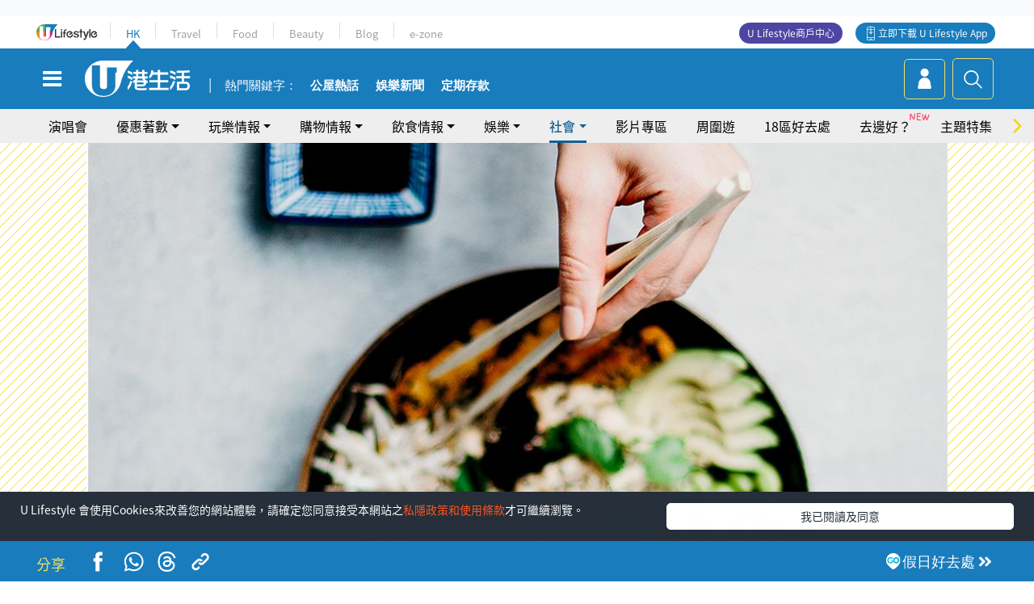

--- FILE ---
content_type: text/html
request_url: https://viselb01.hket.com/ajax/get/id.do
body_size: -44
content:
2026012305441889D4EF45789AB09FB1FD5D2D429CB04B

--- FILE ---
content_type: text/html; charset=utf-8
request_url: https://www.google.com/recaptcha/api2/aframe
body_size: 151
content:
<!DOCTYPE HTML><html><head><meta http-equiv="content-type" content="text/html; charset=UTF-8"></head><body><script nonce="PiHmcZhcVa9oLvTxpR6Kzg">/** Anti-fraud and anti-abuse applications only. See google.com/recaptcha */ try{var clients={'sodar':'https://pagead2.googlesyndication.com/pagead/sodar?'};window.addEventListener("message",function(a){try{if(a.source===window.parent){var b=JSON.parse(a.data);var c=clients[b['id']];if(c){var d=document.createElement('img');d.src=c+b['params']+'&rc='+(localStorage.getItem("rc::a")?sessionStorage.getItem("rc::b"):"");window.document.body.appendChild(d);sessionStorage.setItem("rc::e",parseInt(sessionStorage.getItem("rc::e")||0)+1);localStorage.setItem("rc::h",'1769118263251');}}}catch(b){}});window.parent.postMessage("_grecaptcha_ready", "*");}catch(b){}</script></body></html>

--- FILE ---
content_type: application/javascript; charset=utf-8
request_url: https://fundingchoicesmessages.google.com/f/AGSKWxUH7-SPNC6QhHniC87r1daEy3UEFTz0cMDpaQBbsQthqw3QxvPOeFASoOqnPKqcOfNUaIDlh-wOW2z7dqlqiI6souZjtajJqgYtewuuESuvJALIVKt1iKB0lXoOTp7HP5KR0hkeBhbjzonsCB2CRpVL9PKYCie0WSay1zsrmYxxYq1UFkjV8zs9gQkZ/_/adtaggingsubsec./lib/ads./adtagtranslator./pagead.-ads1.htm
body_size: -1288
content:
window['db002fb8-6710-49c7-a906-d082e7a06b34'] = true;